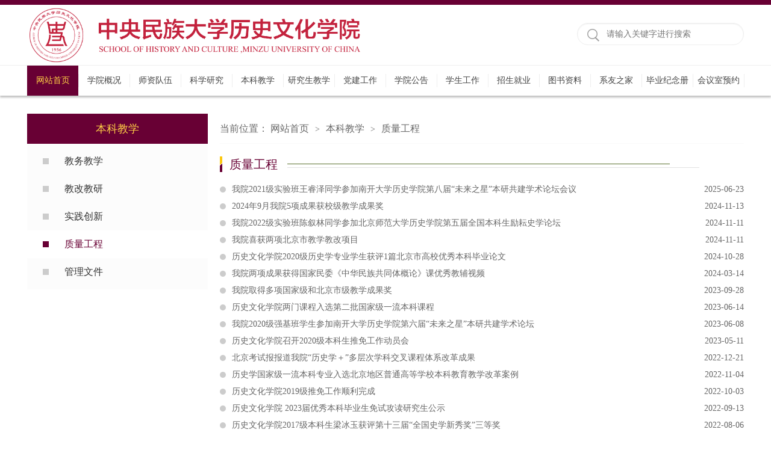

--- FILE ---
content_type: text/html
request_url: https://history.muc.edu.cn/bkjx/zlgc.htm
body_size: 6391
content:
<!DOCTYPE html>
<html>
<head>
<meta charset="utf-8" />
<title>质量工程-欢迎光临中央民族大学历史文化学院网站</title><meta name="pageType" content="2">
<meta name="pageTitle" content="质量工程">
<META Name="keywords" Content="欢迎光临中央民族大学历史文化学院网站" />

<link rel="stylesheet" href="../style/public.css" />
<link rel="stylesheet" href="../style/master.css" />

<!--Announced by Visual SiteBuilder 9-->
<link rel="stylesheet" type="text/css" href="../_sitegray/_sitegray_d.css" />
<script language="javascript" src="../_sitegray/_sitegray.js"></script>
<!-- CustomerNO:77656262657232307e784654525a5742000200024253 -->
<link rel="stylesheet" type="text/css" href="../list.vsb.css" />
<script type="text/javascript" src="/system/resource/js/vsbscreen.min.js" id="_vsbscreen" devices="pc|pad"></script>
<script type="text/javascript" src="/system/resource/js/counter.js"></script>
<script type="text/javascript">_jsq_(1118,'/list.jsp',-1,1499283708)</script>
</head>
<body>
<!--top-->
<div class="stick"></div>
<div class="header cleafix">
    
<!-- 网站logo图片地址请在本组件"内容配置-网站logo"处填写 -->
<a class="logo" href="../index.jsp?urltype=tree.TreeTempUrl&wbtreeid=1001" onfocus="undefined"><img src="../images/16/04/14/1efnng2zvk/logo1.png"></a>
    


<script language="javascript" src="/system/resource/js/base64.js"></script><script language="javascript" src="/system/resource/js/jquery/jquery-latest.min.js"></script><script language="javascript" src="/system/resource/vue/vue.js"></script><script language="javascript" src="/system/resource/vue/bluebird.min.js"></script><script language="javascript" src="/system/resource/vue/axios.js"></script><script language="javascript" src="/system/resource/vue/polyfill.js"></script><script language="javascript" src="/system/resource/vue/token.js"></script><LINK href="/system/resource/vue/static/element/index.css" type="text/css" rel="stylesheet"><script language="javascript" src="/system/resource/vue/static/element/index.js"></script><script language="javascript" src="/system/resource/vue/static/public.js"></script><style>
    #appu1 .qwss{
        height: 31px;
        font-size: 12px;
        min-width: 190px;
        max-width: 600px;
        width: 60%;
        margin-top: -15px;
        outline: none;
        padding-left: 10px;
        border-radius: 2px;
        border: 1px solid #e4e7ed;}
    #appu1 .tj{
        padding-left: 6px;
        letter-spacing: 5px;
        color: white;
        min-width: 53px;
        max-width: 150px;
        height: 32px;
        border: 0;
        border-radius: 2px;
        background-color: #1890FF;
        position: relative;
        top: 1px;
        width: 20%;
        margin-top: -15px;}
</style>
<div id="divu1"></div>
<script type="text/html" id="htmlu1">
    <div id="appu1">
        <div v-if="!isError">
        
        <div class="search fr cleafix">
 <span><input type="image" src="../images/search.png" align="absmiddle" style="cursor: hand" v-on:click="onSubmit()"></span>
<input  placeholder="请输入关键字进行搜索" class="searchText" autocomplete=off v-model=query.keyWord @keyup.enter="onSubmit" />

 </div>
        
         
        </div>
        <div v-if="isError" style="color: #b30216; font-size:18px;text-align: center;padding:20px;">
            应用维护中！
        </div>
    </div>
</script>
<script>
    $("#divu1").html($("#htmlu1").text());
</script>
<script>
    var appOwner = "1499283708";
    var token = 'tourist';
    var urlPrefix = "/aop_component/";

    jQuery.support.cors = true;
    $.ajaxSetup({
        beforeSend: function (request, settings) {
            request.setRequestHeader("Authorization", token);
            request.setRequestHeader("owner", appOwner);
        }
    });

    new Vue({
        el: "#appu1",
        data: function () {
            return {
                query: {
                    keyWord: "",//搜索关键词
                    owner: appOwner,
                    token: token,
                    urlPrefix: urlPrefix,
                    lang:"i18n_zh_CN"
                },
                isError: false
            }
        },
        mounted: function () {
            var _this = this;
            // _this.init();
        },
        methods: {
            init: function(){
                $.ajax({
                    url: "/aop_component//webber/search/test",
                    type: "get",
                    success: function (response) {
                        if (response.code == "0000") {
                        } else if (response.code == "220") {
                            _this.isError = true;
                            console.log(response);
                        } else if (!response.code) {
                            _this.isError = true;
                            console.log(response);
                        }
                    },
                    error: function (response) {
                        _this.isError = true;
                    }
                });
            },
            onSubmit: function (e) {
                var url = "/views/search/modules/resultpc/soso.html";
                if ("10" == "1" || "10" == "2") {
                    url = "http://10.119.129.127:8083/" + url;
                }
                var _this = this;
                var query = _this.query;
                if (url.indexOf("?") > -1) {
                    url = url.split("?")[0];
                }
                if (query.keyWord) {
                    var query = new Base64().encode(JSON.stringify(query));
                    window.open(url + "?query=" + query);
                } else {
                    alert("请填写搜索内容")
                }
            },
        }
    })
</script>
</div>

<!--nav-->
<div class="nav">
<div class="innav">

<ul class="cleafix">

            <li class="cur"><a class="link" href="../index.jsp" title="网站首页">网站首页</a></li>


            <li class="mainmenu">
                <a class="link" href="../xygk1/xyjj1.htm" title="学院概况">学院概况</a>
                <div id="nav">


                    <a href="../xygk1/xyjj1.htm" title="学院简介">学院简介</a>
                    
                    

                    <a href="../xygk1/jxzz1.htm" title="教学组织">教学组织</a>
                    
                    

                    <a href="../xygk1/xyxz1.htm" title="学院行政">学院行政</a>
                    
                    

                    <a href="../xygk1/jxgzwyh.htm" title="教学工作委员会">教学工作委员会</a>
                    
                    

                    <a href="../xygk1/dszzz.htm" title="导师组组长">导师组组长</a>
                    
                    

                    <a href="../xygk1/lxfs1.htm" title="联系方式">联系方式</a>
                    
                    
                </div> 
            </li>
           
           
           
          
          
           
            <li class="mainmenu">
                <a class="link" href="../szdw.htm" title="师资队伍">师资队伍</a>
                <div id="nav">


                    <a href="../szdw/zgsxk.htm" title="中国史学科">中国史学科</a>
                    
                    

                    <a href="../szdw/sjsxk.htm" title="世界史学科">世界史学科</a>
                    
                    

                    <a href="../szdw/xkjx_ls_.htm" title="学科教学（历史）">学科教学（历史）</a>
                    
                    

                    <a href="../szdw/bwg.htm" title="博物馆">博物馆</a>
                    
                    

                    <a href="../szdw/jzjs.htm" title="兼职教师">兼职教师</a>
                    
                    

                    <a href="../szdw/lrms.htm" title="历任名师">历任名师</a>
                    
                    

                    <a href="../szdw/bsh.htm" title="博士后">博士后</a>
                    
                    

                    <a href="../szdw/xzjs1.htm" title="行政教师">行政教师</a>
                    
                    
                </div> 
            </li>
           
           
           
          
          
           
            <li class="mainmenu">
                <a class="link" href="../kxyj.htm" title="科学研究">科学研究</a>
                <div id="nav">


                    <a href="../kxyj/kypt.htm" title="科研平台">科研平台</a>
                    
                    

                    <a href="../kxyj/kyxm.htm" title="科研项目">科研项目</a>
                    
                    

                    <a href="../kxyj/kycg.htm" title="科研成果">科研成果</a>
                    
                    

                    <a href="../kxyj/xsjl.htm" title="学术交流">学术交流</a>
                    
                    
                </div> 
            </li>
           
           
           
          
          
           
            <li class="mainmenu">
                <a class="link" href="../bkjx.htm" title="本科教学">本科教学</a>
                <div id="nav">


                    <a href="jwjx.htm" title="教务教学">教务教学</a>
                    
                    

                    <a href="jgjy.htm" title="教改教研">教改教研</a>
                    
                    

                    <a href="sjcx.htm" title="实践创新">实践创新</a>
                    
                    

                    <a class="marr" href="zlgc.htm" title="质量工程">质量工程</a>
                    
                    

                    <a href="glwj.htm" title="管理文件">管理文件</a>
                    
                    
                </div> 
            </li>
           
           
           
          
          
           
            <li class="mainmenu">
                <a class="link" href="../yjsjx.htm" title="研究生教学">研究生教学</a>
                <div id="nav">


                    <a href="../yjsjx/yjspy.htm" title="研究生培养">研究生培养</a>
                    
                    

                    <a href="../yjsjx/yjsxw.htm" title="研究生学位">研究生学位</a>
                    
                    
                </div> 
            </li>
           
           
           
          
          
           
            <li class="mainmenu">
                <a class="link" href="../djgz.htm" title="党建工作">党建工作</a>
                <div id="nav">


                    <a href="../djgz/wsdx.htm" title="网上党校">网上党校</a>
                    
                    

                    <a href="../djgz/zbfc.htm" title="支部风采">支部风采</a>
                    
                    

                    <a href="../djgz/xxdt.htm" title="信息动态">信息动态</a>
                    
                    

                    <a href="../djgz/gzzd.htm" title="规章制度">规章制度</a>
                    
                    

                    <a href="../djgz/cxzyhdzl.htm" title="创先争优活动专栏">创先争优活动专栏</a>
                    
                    
                </div> 
            </li>
           
           
           
          
          
           
            <li class="mainmenu">
                <a class="link" href="../xygg.htm" title="学院公告">学院公告</a>
                <div id="nav">


                    <a href="../xygg/xxfb.htm" title="信息发布">信息发布</a>
                    
                    
                </div> 
            </li>
           
           
           
          
          
           
            <li class="mainmenu">
                <a class="link" href="../xsgz.htm" title="学生工作">学生工作</a>
                <div id="nav">


                    <a href="../xsgz/xszz.htm" title="学生组织">学生组织</a>
                    
                    

                    <a href="../xsgz/gzzd.htm" title="规章制度">规章制度</a>
                    
                    

                    <a href="../xsgz/xsfc.htm" title="学生风采">学生风采</a>
                    
                    

                    <a href="../xsgz/jphd.htm" title="精品活动">精品活动</a>
                    
                    

                    <a href="../xsgz/shsj.htm" title="社会实践">社会实践</a>
                    
                    
                </div> 
            </li>
           
           
           
          
          
           
            <li class="mainmenu">
                <a class="link" href="../zsjy.htm" title="招生就业">招生就业</a>
                <div id="nav">


                    <a href="../zsjy/bkszs.htm" title="本科生招生">本科生招生</a>
                    
                    

                    <a href="../zsjy/yjszs.htm" title="研究生招生">研究生招生</a>
                    
                    

                    <a href="../zsjy/jygz.htm" title="就业工作">就业工作</a>
                    
                    
                </div> 
            </li>
           
           
           
          
          
           
            <li class="mainmenu">
                <a class="link" href="../tszl.htm" title="图书资料">图书资料</a>
                <div id="nav">


                    <a href="../tszl/tsxx.htm" title="图书信息">图书信息</a>
                    
                    
                </div> 
            </li>
           
           
           
          
          
           
            <li class="mainmenu">
                <a class="link" href="../xyzj.htm" title="系友之家">系友之家</a>
                <div id="nav">


                    <a href="../xyzj/xyfc.htm" title="系友风采">系友风采</a>
                    
                    
                </div> 
            </li>
           
           
           
          
          
           
            <li class="mainmenu">
                <a class="link" href="../byjnc.htm" title="毕业纪念册">毕业纪念册</a>
            </li>
           
           
           
          
          
           

 <li class="mainmenu mainmenu1">
                <a class="link" href="../hysyy1.htm" title="会议室预约">会议室预约</a>

            </li>


        </ul>

</div></div>

<!--内页主体部分-->
<div class="vsb-box">
    <div class="vsb-container main" containerid="4" columns="4">
        <div class="vsb-space n_left" columns="1">
            
<h2>本科教学</h2>
            <ul class="n_nav">
<li>
<a href="jwjx.htm">教务教学</a>
<ul>
</ul>
</li>
<li>
<a href="jgjy.htm">教改教研</a>
<ul>
</ul>
</li>
<li>
<a href="sjcx.htm">实践创新</a>
<ul>
</ul>
</li>
<li>
<a href="zlgc.htm" class="cur">质量工程</a>
<ul>
</ul>
</li>
<li class="marr">
<a href="glwj.htm">管理文件</a>
<ul>
</ul>
</li>
</ul>
        </div>
        <div class="vsb-space n_right" columns="3">
            <div class="n_tit cleafix">
    当前位置：
               <a href="../index.jsp">网站首页</a>
               <font>></font>
               <a href="../bkjx.htm">本科教学</a>
               <font>></font>
               <a href="zlgc.htm">质量工程</a>
</div>


            



<h1 class="Title cleafix">
                <span class="tit">质量工程</span>
                <span class="line">
                    <b class="line_l"></b>
                    <b class="line_s"></b>
                </span>
            </h1>
<script language="javascript" src="/system/resource/js/centerCutImg.js"></script><script language="javascript" src="/system/resource/js/dynclicks.js"></script><script language="javascript" src="/system/resource/js/ajax.js"></script> <ul class="list">
 <li id="line_u7_0">
 <a href="../info/1118/11812.htm" target="_blank" title="我院2021级实验班王睿泽同学参加南开大学历史学院第八届“未来之星”本研共建学术论坛会议"><span>2025-06-23</span>我院2021级实验班王睿泽同学参加南开大学历史学院第八届“未来之星”本研共建学术论坛会议</a>
</li>
<li id="line_u7_1">
 <a href="../info/1118/10522.htm" target="_blank" title="2024年9月我院5项成果获校级教学成果奖"><span>2024-11-13</span>2024年9月我院5项成果获校级教学成果奖</a>
</li>
<li id="line_u7_2">
 <a href="../info/1118/10512.htm" target="_blank" title="我院2022级实验班陈叙林同学参加北京师范大学历史学院第五届全国本科生励耘史学论坛"><span>2024-11-11</span>我院2022级实验班陈叙林同学参加北京师范大学历史学院第五届全国本科生励耘史学论坛</a>
</li>
<li id="line_u7_3">
 <a href="../info/1118/10502.htm" target="_blank" title="我院喜获两项北京市教学教改项目"><span>2024-11-11</span>我院喜获两项北京市教学教改项目</a>
</li>
<li id="line_u7_4">
 <a href="../info/1118/10342.htm" target="_blank" title="历史文化学院2020级历史学专业学生获评1篇北京市高校优秀本科毕业论文"><span>2024-10-28</span>历史文化学院2020级历史学专业学生获评1篇北京市高校优秀本科毕业论文</a>
</li>
<li id="line_u7_5">
 <a href="../info/1118/8342.htm" target="_blank" title="我院两项成果获得国家民委《中华民族共同体概论》课优秀教辅视频"><span>2024-03-14</span>我院两项成果获得国家民委《中华民族共同体概论》课优秀教辅视频</a>
</li>
<li id="line_u7_6">
 <a href="../info/1118/6562.htm" target="_blank" title="我院取得多项国家级和北京市级教学成果奖"><span>2023-09-28</span>我院取得多项国家级和北京市级教学成果奖</a>
</li>
<li id="line_u7_7">
 <a href="../info/1118/5872.htm" target="_blank" title="历史文化学院两门课程入选第二批国家级一流本科课程"><span>2023-06-14</span>历史文化学院两门课程入选第二批国家级一流本科课程</a>
</li>
<li id="line_u7_8">
 <a href="../info/1118/5722.htm" target="_blank" title="我院2020级强基班学生参加南开大学历史学院第六届“未来之星”本研共建学术论坛"><span>2023-06-08</span>我院2020级强基班学生参加南开大学历史学院第六届“未来之星”本研共建学术论坛</a>
</li>
<li id="line_u7_9">
 <a href="../info/1118/5292.htm" target="_blank" title="历史文化学院召开2020级本科生推免工作动员会"><span>2023-05-11</span>历史文化学院召开2020级本科生推免工作动员会</a>
</li>
<li id="line_u7_10">
 <a href="../info/1118/4462.htm" target="_blank" title="北京考试报报道我院“历史学＋”多层次学科交叉课程体系改革成果"><span>2022-12-21</span>北京考试报报道我院“历史学＋”多层次学科交叉课程体系改革成果</a>
</li>
<li id="line_u7_11">
 <a href="../info/1118/4326.htm" target="_blank" title="历史学国家级一流本科专业入选北京地区普通高等学校本科教育教学改革案例"><span>2022-11-04</span>历史学国家级一流本科专业入选北京地区普通高等学校本科教育教学改革案例</a>
</li>
<li id="line_u7_12">
 <a href="../info/1118/4301.htm" target="_blank" title="历史文化学院2019级推免工作顺利完成"><span>2022-10-03</span>历史文化学院2019级推免工作顺利完成</a>
</li>
<li id="line_u7_13">
 <a href="../info/1118/4264.htm" target="_blank" title="历史文化学院 2023届优秀本科毕业生免试攻读研究生公示"><span>2022-09-13</span>历史文化学院 2023届优秀本科毕业生免试攻读研究生公示</a>
</li>
<li id="line_u7_14">
 <a href="../info/1118/4253.htm" target="_blank" title="历史文化学院2017级本科生梁冰玉获评第十三届“全国史学新秀奖”三等奖"><span>2022-08-06</span>历史文化学院2017级本科生梁冰玉获评第十三届“全国史学新秀奖”三等奖</a>
</li>
</ul>
<div class="pages" align="center"><INPUT TYPE="hidden" NAME="actiontype" VALUE=""><input type="hidden" name="_scode_" value="1758080417029"><input type="hidden" name="urltype" value="tree.TreeTempUrl"><input type="hidden" name="wbtreeid" value="1118"><input type="hidden" name="outFlag" value="false">
<style type="text/css">
.headStyle5kmxxjfvrk, .headStyle5kmxxjfvrk td, .headStyle5kmxxjfvrk div {font-size: 12px;font-family:宋体; color: #000000; margin-left: auto; margin-right: auto; line-height:14px;}
.defaultButtonStyle {font-size: 12px;font-family:宋体; height:20px;color: #000000;BORDER: #AFD5F5 1px solid; margin: 0px;padding: 0px; FILTER:progid:DXImageTransform.Microsoft.Gradient(GradientType=0,StartColorStr=#ffffff, EndColorStr=#BDDBF7);  CURSOR: pointer; line-height:14px;background:-webkit-gradient(linear, 0 0, 0 100%, from(#ffffff), to(#BDDBF7));background: -moz-linear-gradient( top,#ffffff,#BDDBF7);background:-ms-linear-gradient(top,#ffffff 0%,#bddbf7 100%);}
.defaultinputStyle {font-size: 12px;font-family:宋体; height:20px; border:1px solid #AFD5F5; line-height:14px;}
.colHeader {font-size: 12px;font-family:宋体; line-height:14px;}
.headStyle5kmxxjfvrk a, .pageList .this-page {font-size: 12px;font-family:宋体; display:inline-block; height:14px; padding: 2px 4px; border: solid 1px #AFD5F5; background: #fff; text-decoration: none; MARGIN-RIGHT: 1px;line-height:14px;}
.headStyle5kmxxjfvrk a:visited {font-size: 12px;font-family:宋体; color: #000000; text-decoration: none; line-height:14px;}
.headStyle5kmxxjfvrk .PrevDisabled {font-size: 12px;font-family:宋体; display:inline-block;height:14px;  margin-right: 3px; padding: 2px 4px; background: #fff;color:#ccc;border: solid 1px #AFD5F5; line-height:14px;}
.headStyle5kmxxjfvrk .SelectList {font-size: 12px;font-family:宋体;line-height:14px;}
.headStyle5kmxxjfvrk .Prev { font-size: 12px;font-family:宋体; margin-right: 3px; padding: 2px 4px;line-height:14px;}
.headStyle5kmxxjfvrk .break {font-size: 12px;font-family:宋体; border: none; text-decoration: none; line-height:14px;}
.headStyle5kmxxjfvrk .NextDisabled { font-size: 12px;font-family:宋体;display:inline-block; height:14px; margin-left: 2px; padding: 2px 4px;background: #fff;color:#ccc;border: solid 1px #AFD5F5; line-height:14px;}
.headStyle5kmxxjfvrk .Next { font-size: 12px;font-family:宋体; margin-left: 2px; padding: 2px 4px;line-height:14px;}
.headStyle5kmxxjfvrk .this-page {font-size: 12px;font-family:宋体;display:inline-block;height:14px;padding: 2px 4px; border: solid 1px #AFD5F5; background: #E1F0FD; font-weight: bold; color:black; MARGIN-RIGHT: 1px;line-height:14px;}
.headStyle5kmxxjfvrk a:hover {font-size: 12px;font-family:宋体;color: black; background: #EFF7FE; border-color: #AFD5F5; text-decoration: none;line-height:14px;}
.headStyle5kmxxjfvrk a:link {font-size: 12px;font-family:宋体;color: #000000; text-decoration: none;line-height:14px;}
.headStyle5kmxxjfvrk a:active { font-size: 12px;font-family:宋体;color: black; text-decoration: none; background: #EFF7FE; line-height:14px;}
</style><script language="javascript" src="/system/resource/js/gotopage.js"></script><script type="text/javascript">function a127202_gopage_fun(){_simple_list_gotopage_fun(2,'a127202GOPAGE',2)}</script><table cellspacing="0" cellpadding="0" border="0"><TR><td colspan="0"><table cellspacing="0" class="headStyle5kmxxjfvrk" width="100%" cellpadding="1"><tr valign="middle"><TD nowrap align="left" width="1%" id="fanye127202">共29条&nbsp;&nbsp;1/2&nbsp;</td><td nowrap align="left"><div><span class="PrevDisabled">首页</span><span class="PrevDisabled">上页</span><a href="zlgc/1.htm" class="Next">下页</a><a href="zlgc/1.htm" class="Next">尾页</a>&nbsp;&nbsp;<input align="absmiddle" type="button" class="defaultButtonStyle" id="gotopagebut" name="a127202Find" value="转到" onclick="javascript:a127202_gopage_fun()"><INPUT size="2" align="absmiddle" class="defaultInputStyle" NAME="a127202GOPAGE" id="a127202GOPAGE" VALUE="" style="margin-left:1px;margin-right:1px">页</div></td></tr></table></table></div>




<script>_showDynClickBatch(['dynclicks_u7_11812','dynclicks_u7_10522','dynclicks_u7_10512','dynclicks_u7_10502','dynclicks_u7_10342','dynclicks_u7_8342','dynclicks_u7_6562','dynclicks_u7_5872','dynclicks_u7_5722','dynclicks_u7_5292','dynclicks_u7_4462','dynclicks_u7_4326','dynclicks_u7_4301','dynclicks_u7_4264','dynclicks_u7_4253'],[11812,10522,10512,10502,10342,8342,6562,5872,5722,5292,4462,4326,4301,4264,4253],"wbnews", 1499283708)</script>
        </div>
    </div>
    <div class="cleafix"></div>
    
    
</div>



<!--footer-->
<DIV class="footer" 360chrome_form_autofill="2"><!--footthree-->
<DIV class="footthree" 360chrome_form_autofill="2">
<DIV class="foot cleafix" 360chrome_form_autofill="2">
<DIV class="foott_l fl" 360chrome_form_autofill="2">
<!-- 版权内容请在本组件"内容配置-版权"处填写 -->
<p><span microsoft="" inline="" style="font-family:; font-size: 12px;">2010版权所有©中央民族大学历史文化学院&nbsp; &nbsp; </span><span style="font-size: 12px; text-decoration: underline;"><a href="http://zymdlishiwenhua@163.com" target="_blank" style="color: rgb(255, 255, 255);"><span style="color: rgb(255, 255, 255); font-size: 12px; text-decoration: none;">&nbsp;zymdlishiwenhua@163.com</span></a></span><br microsoft="" style="font-family:; font-size: 12px;" /><span microsoft="" inline="" style="font-family:; font-size: 12px;">地址：北京市海淀区中关村南大街27号文华楼13层(西)&nbsp;&nbsp;邮政编码：100081</span></p></DIV>
<DIV class="foott_r fr" 360chrome_form_autofill="2">        
       
              
                    
                        <img src="../images/gongzhonghaoerweima.jpg" border="0" width="77" height="77">
                    
               
     
</DIV></DIV></DIV></DIV>

<script type="text/javascript" src="../js/bdtxk.js"></script>
<script type="text/javascript" src="../js/jquery.SuperSlide.js"></script>
<script type="text/javascript" src="../js/index.js"></script>


</body>
</html>

















